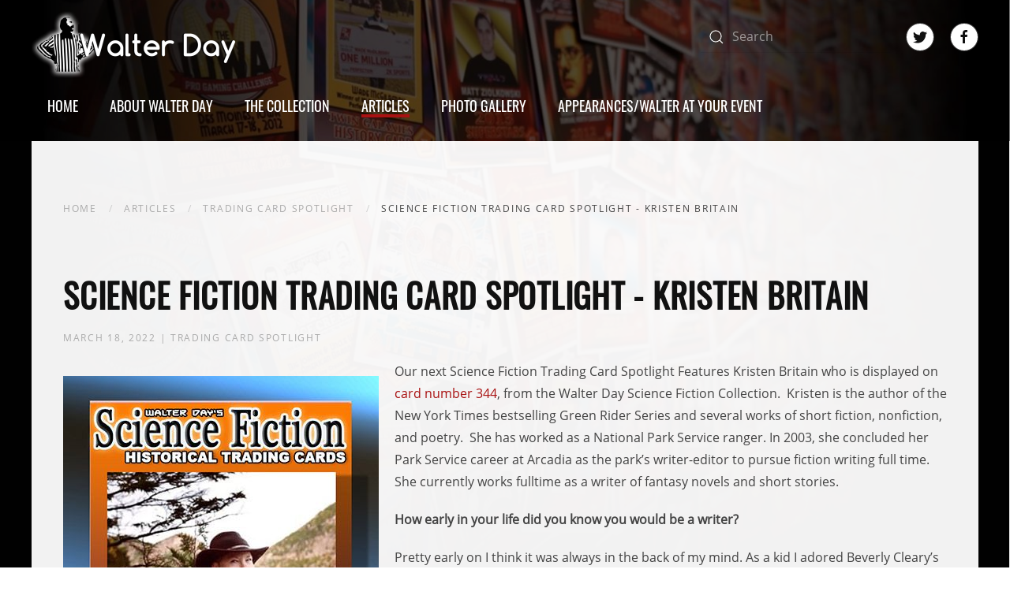

--- FILE ---
content_type: text/html; charset=utf-8
request_url: https://thewalterdaycollection.com/articles/trading-card-spotlight/493-science-fiction-trading-card-spotlight-kristen-britain
body_size: 6668
content:
<!DOCTYPE html>
<html prefix="og: http://ogp.me/ns# fb: http://ogp.me/ns/fb# walterday: http://ogp.me/ns/fb/walterday#" lang="en-gb" dir="ltr">
    <head>
        <meta name="viewport" content="width=device-width, initial-scale=1">
        <link rel="icon" href="/templates/yootheme/vendor/yootheme/theme-joomla/assets/images/favicon.png" sizes="any">
                <link rel="apple-touch-icon" href="/templates/yootheme/vendor/yootheme/theme-joomla/assets/images/apple-touch-icon.png">
        <meta charset="utf-8" />
	<base href="https://thewalterdaycollection.com/articles/trading-card-spotlight/493-science-fiction-trading-card-spotlight-kristen-britain" />
	<meta name="author" content="Todd Friedman" />
	<meta name="generator" content="Joomla! - Open Source Content Management" />
	<title>The Walter Day Collection - Science Fiction Trading Card Spotlight - Kristen Britain</title>
	<link href="/favicon.ico" rel="shortcut icon" type="image/vnd.microsoft.icon" />
	<link href="https://thewalterdaycollection.com/component/search/?Itemid=644&amp;catid=23&amp;id=493&amp;format=opensearch" rel="search" title="Search The Walter Day Collection" type="application/opensearchdescription+xml" />
	<link href="/media/sourcecoast/css/sc_bootstrap.css" rel="stylesheet" />
	<link href="/media/sourcecoast/css/common.css" rel="stylesheet" />
	<link href="/plugins/system/jce/css/content.css?badb4208be409b1335b815dde676300e" rel="stylesheet" />
	<link rel="stylesheet" href="/media/com_jchoptimize/cache/css/1a5ca9033c109427336220cb78c64a2ad1034532ecdfc053cb44f9a1119a3540.css" />
	
	
	<link href="/media/widgetkit/wk-styles-8ccc9cfd.css" rel="stylesheet" id="wk-styles-css" />
	
	
	
	
	
	
	
	
	
	
	
	<meta name="twitter:card" content="summary"/><meta name="twitter:site" content=""/><meta property="og:url" content="https://thewalterdaycollection.com/articles/trading-card-spotlight/493-science-fiction-trading-card-spotlight-kristen-britain"/><meta property="og:title" content="The Walter Day Collection - Science Fiction Trading Card Spotlight - Kristen Britain"/><meta name="twitter:title" content="The Walter Day Collection - Science Fiction Trading Card Spotlight - Kristen Britain"/><meta property="og:type" content="website"/><meta property="og:locale" content="en_gb"/><meta property="og:site_name" content="The Walter Day Collection"/>
	
	
	

    	<script src="/components/com_jfbconnect/includes/jfbconnect.js?v=6"></script>
<script src="/media/com_jchoptimize/cache/js/e9842f3acc469f603be66cc3a67aed69bdf2930ae9213cf2c99d82972f419e69.js"></script>
	<script src="/media/widgetkit/uikit2-713efd06.js"></script>
<script src="/media/widgetkit/wk-scripts-c19af3eb.js"></script>
	<script src="/media/com_jchoptimize/cache/js/e9842f3acc469f603be66cc3a67aed6903ff0d7734e922f5fc8c517f4f7e62ea.js"></script>





	</head>
    <body class="trading-card-spotlight"><script type="text/javascript">
  
  window.fbAsyncInit = function() {
    FB.init({version: 'v11.0',status: false, cookie: true, xfbml: false});
FB.Event.subscribe('comment.create', jfbc.social.facebook.comment.create);
FB.Event.subscribe('comment.remove', jfbc.social.facebook.comment.remove);
  };
  (function(d, s, id){
     var js, fjs = d.getElementsByTagName(s)[0];
     if (d.getElementById(id)) {return;}
     js = d.createElement(s); js.id = id;
     js.src = "//connect.facebook.net/en_GB/sdk.js";
     fjs.parentNode.insertBefore(js, fjs);
   }(document, 'script', 'facebook-jssdk'));
</script>




                <div class="tm-page-container uk-clearfix">

                        <div data-src="/templates/yootheme/cache/d4/background-d4d4793f.jpeg" data-srcset="/templates/yootheme/cache/1a/background-1a919e40.jpeg 768w, /templates/yootheme/cache/0d/background-0d810c08.jpeg 1024w, /templates/yootheme/cache/c0/background-c019fcff.jpeg 1366w, /templates/yootheme/cache/7e/background-7e414bd1.jpeg 1600w, /templates/yootheme/cache/3d/background-3ddad368.jpeg 1920w, /templates/yootheme/cache/d4/background-d4d4793f.jpeg 2000w" data-sizes="(max-aspect-ratio: 2000/1333) 150vh" data-sources="[]" uk-img class="uk-background-norepeat uk-background-cover uk-background-center-center uk-background-fixed uk-position-cover uk-position-fixed"></div>
            
            
        
                


<div class="tm-header-mobile uk-hidden@m" uk-header>


        <div uk-sticky cls-active="uk-navbar-sticky" sel-target=".uk-navbar-container">
    
        <div class="uk-navbar-container">

            <div class="uk-container uk-container-expand">
                <nav class="uk-navbar" uk-navbar="{&quot;container&quot;:&quot;.tm-header-mobile &gt; [uk-sticky]&quot;}">

                                        <div class="uk-navbar-left">

                        
                                                    <a uk-toggle aria-label="Open Menu" href="#tm-dialog-mobile" class="uk-navbar-toggle">

        
        <div uk-navbar-toggle-icon></div>

        
    </a>
                        
                    </div>
                    
                                        <div class="uk-navbar-center">

                                                    <a href="https://thewalterdaycollection.com/" aria-label="Back to home" class="uk-logo uk-navbar-item">
    <img alt loading="eager" src="/templates/yootheme/cache/6a/NEWlogo-6a7844b7.png" srcset="/templates/yootheme/cache/6a/NEWlogo-6a7844b7.png 152w, /templates/yootheme/cache/e1/NEWlogo-e1bf48bc.png 304w" sizes="(min-width: 152px) 152px" width="152" height="50"></a>
                        
                        
                    </div>
                    
                    
                </nav>
            </div>

        </div>

        </div>
    




        <div id="tm-dialog-mobile" uk-offcanvas="container: true; overlay: true" mode="slide">
        <div class="uk-offcanvas-bar uk-flex uk-flex-column">

                        <button class="uk-offcanvas-close uk-close-large" type="button" uk-close uk-toggle="cls: uk-close-large; mode: media; media: @s"></button>
            
                        <div class="uk-margin-auto-bottom">
                
<div class="uk-grid uk-child-width-1-1" uk-grid>    <div>
<div class="uk-panel" id="module-menu-dialog-mobile">

    
    
<ul class="uk-nav uk-nav-default">
    
	<li class="item-101"><a href="/"> Home</a></li>
	<li class="item-1542"><a href="/about-walter-day"> About Walter Day</a></li>
	<li class="item-378 uk-parent"><a href="/collection"> The Collection</a>
	<ul class="uk-nav-sub">

		<li class="item-106"><a href="/collection/about"> About The Walter Day Collection</a></li>
		<li class="item-107"><a href="/collection/gallery"> The Gallery</a></li>
		<li class="item-389"><a href="/collection/collection-checklists"> Collection Checklists</a></li>
		<li class="item-455"><a href="/collection/contact-us"> Contact Us</a></li></ul></li>
	<li class="item-104 uk-active uk-parent"><a href="/articles"> Articles</a>
	<ul class="uk-nav-sub">

		<li class="item-411"><a href="/articles/news-stories"> News &amp; Stories</a></li>
		<li class="item-412"><a href="/articles/events"> Events</a></li>
		<li class="item-414"><a href="/articles/reviews"> Reviews</a></li>
		<li class="item-644 uk-active"><a href="/articles/trading-card-spotlight"> Trading Card Spotlight</a></li>
		<li class="item-1716"><a href="/articles/when-history-was-news"> When History Was News</a></li>
		<li class="item-1472"><a href="/articles/awards-ceremonies"> Awards Ceremonies	</a></li></ul></li>
	<li class="item-424"><a href="/photo-gallery"> Photo Gallery</a></li>
	<li class="item-1543 uk-parent"><a href="/upcoming-and-recent-walter-day-appearances"> Appearances/Walter At Your Event</a>
	<ul class="uk-nav-sub">

		<li class="item-1550"><a href="/upcoming-and-recent-walter-day-appearances"> Upcoming and Recent Walter Day Appearances</a></li>
		<li class="item-1549"><a href="/upcoming-and-recent-walter-day-appearances/why-you-want-walter-day-at-your-retro-event"> Why you want Walter Day at Your Retro Event</a></li>
		<li class="item-1548"><a href="/upcoming-and-recent-walter-day-appearances/promotional-images-and-info-for-appearances"> Promotional Images and Info For Appearances</a></li></ul></li></ul>

</div>
</div>    <div>
<div class="uk-panel" id="module-tm-4">

    
    

    <form id="search-tm-4" action="/articles/trading-card-spotlight" method="post" role="search" class="uk-search uk-search-default uk-width-1-1"><span uk-search-icon></span><input name="searchword" placeholder="Search" minlength="3" aria-label="Search" type="search" class="uk-search-input"><input type="hidden" name="task" value="search"><input type="hidden" name="option" value="com_search"><input type="hidden" name="Itemid" value="644"></form>






</div>
</div>    <div>
<div class="uk-panel" id="module-tm-6">

    
    <ul class="uk-flex-inline uk-flex-middle uk-flex-nowrap uk-grid-medium" uk-grid>
                    <li>
                <a href="https://twitter.com/walterday" class="uk-icon-button uk-preserve-width" target="_blank"  uk-icon="icon: twitter;"></a>
            </li>
                    <li>
                <a href="https://www.facebook.com/Walter-Day-42120633398" class="uk-icon-button uk-preserve-width" target="_blank"  uk-icon="icon: facebook;"></a>
            </li>
            </ul>
</div>
</div></div>
            </div>
            
            
        </div>
    </div>
    
    
    

</div>





<div class="tm-header uk-visible@m" uk-header>






        <div class="tm-headerbar-default tm-headerbar tm-headerbar-top">
        <div class="uk-container tm-page-width uk-flex uk-flex-middle">

                        <a href="https://thewalterdaycollection.com/" aria-label="Back to home" class="uk-logo">
    <img alt loading="eager" src="/templates/yootheme/cache/fd/NEWlogo-fda338fe.png" srcset="/templates/yootheme/cache/fd/NEWlogo-fda338fe.png 260w, /templates/yootheme/cache/3f/NEWlogo-3fcf563b.png 520w" sizes="(min-width: 260px) 260px" width="260" height="85"></a>
            
                        <div class="uk-margin-auto-left">
                <div class="uk-grid-medium uk-child-width-auto uk-flex-middle" uk-grid><div>
<div class="uk-panel" id="module-tm-3">

    
    

    <form id="search-tm-3" action="/articles/trading-card-spotlight" method="post" role="search" class="uk-search uk-search-default"><span uk-search-icon></span><input name="searchword" placeholder="Search" minlength="3" aria-label="Search" type="search" class="uk-search-input"><input type="hidden" name="task" value="search"><input type="hidden" name="option" value="com_search"><input type="hidden" name="Itemid" value="644"></form>






</div>
</div><div>
<div class="uk-panel" id="module-tm-5">

    
    <ul class="uk-flex-inline uk-flex-middle uk-flex-nowrap uk-grid-medium" uk-grid>
                    <li>
                <a href="https://twitter.com/walterday" class="uk-icon-button uk-preserve-width" target="_blank"  uk-icon="icon: twitter; width: 30px;"></a>
            </li>
                    <li>
                <a href="https://www.facebook.com/Walter-Day-42120633398" class="uk-icon-button uk-preserve-width" target="_blank"  uk-icon="icon: facebook; width: 30px;"></a>
            </li>
            </ul>
</div>
</div></div>
            </div>
            
        </div>
    </div>
    
    
        
            <div class="uk-navbar-container">

                <div class="uk-container tm-page-width uk-flex uk-flex-middle">
                    <nav class="uk-navbar uk-flex-auto" uk-navbar="{&quot;align&quot;:&quot;left&quot;,&quot;container&quot;:&quot;.tm-header&quot;,&quot;boundary&quot;:&quot;.tm-header .uk-navbar-container&quot;}">

                                                <div class="uk-navbar-left">
                            
<ul class="uk-navbar-nav">
    
	<li class="item-101"><a href="/"> Home</a></li>
	<li class="item-1542"><a href="/about-walter-day"> About Walter Day</a></li>
	<li class="item-378 uk-parent"><a href="/collection"> The Collection</a>
	<div class="uk-navbar-dropdown"><div class="uk-navbar-dropdown-grid uk-child-width-1-1" uk-grid><div><ul class="uk-nav uk-navbar-dropdown-nav">

		<li class="item-106"><a href="/collection/about"> About The Walter Day Collection</a></li>
		<li class="item-107"><a href="/collection/gallery"> The Gallery</a></li>
		<li class="item-389"><a href="/collection/collection-checklists"> Collection Checklists</a></li>
		<li class="item-455"><a href="/collection/contact-us"> Contact Us</a></li></ul></div></div></div></li>
	<li class="item-104 uk-active uk-parent"><a href="/articles"> Articles</a>
	<div class="uk-navbar-dropdown"><div class="uk-navbar-dropdown-grid uk-child-width-1-1" uk-grid><div><ul class="uk-nav uk-navbar-dropdown-nav">

		<li class="item-411"><a href="/articles/news-stories"> News &amp; Stories</a></li>
		<li class="item-412"><a href="/articles/events"> Events</a></li>
		<li class="item-414"><a href="/articles/reviews"> Reviews</a></li>
		<li class="item-644 uk-active"><a href="/articles/trading-card-spotlight"> Trading Card Spotlight</a></li>
		<li class="item-1716"><a href="/articles/when-history-was-news"> When History Was News</a></li>
		<li class="item-1472"><a href="/articles/awards-ceremonies"> Awards Ceremonies	</a></li></ul></div></div></div></li>
	<li class="item-424"><a href="/photo-gallery"> Photo Gallery</a></li>
	<li class="item-1543 uk-parent"><a href="/upcoming-and-recent-walter-day-appearances"> Appearances/Walter At Your Event</a>
	<div class="uk-navbar-dropdown"><div class="uk-navbar-dropdown-grid uk-child-width-1-1" uk-grid><div><ul class="uk-nav uk-navbar-dropdown-nav">

		<li class="item-1550"><a href="/upcoming-and-recent-walter-day-appearances"> Upcoming and Recent Walter Day Appearances</a></li>
		<li class="item-1549"><a href="/upcoming-and-recent-walter-day-appearances/why-you-want-walter-day-at-your-retro-event"> Why you want Walter Day at Your Retro Event</a></li>
		<li class="item-1548"><a href="/upcoming-and-recent-walter-day-appearances/promotional-images-and-info-for-appearances"> Promotional Images and Info For Appearances</a></li></ul></div></div></div></li></ul>

                        </div>
                        
                        
                    </nav>
                </div>

            </div>

        
    




</div>

        
        <div class="tm-page uk-margin-auto">

            
            

            
            <div id="system-message-container" data-messages="[]">
</div>

            <!-- Builder #template-p75i_S61 --><style class="uk-margin-remove-adjacent">@media (min-width:960px) { #template-p75i_S61\#0 .article-image {float:left;margin-right:20px;} } </style>
<div class="uk-section-default uk-section uk-padding-remove-bottom">
    
        
        
        
            
                                <div class="uk-container">                
                    
                    <div class="tm-grid-expand uk-child-width-1-1 uk-grid-margin" uk-grid>
<div class="uk-width-1-1">
    
        
            
            
            
                
                    

    <div>
        <ul class="uk-breadcrumb uk-margin-remove-bottom">
        
                            <li><a href="/">Home</a></li>
            
        
                            <li><a href="/articles">Articles</a></li>
            
        
                            <li><a href="/articles/trading-card-spotlight">Trading Card Spotlight</a></li>
            
        
                            <li><span>Science Fiction Trading Card Spotlight - Kristen Britain</span></li>
            
        
        </ul>
    </div>

                
            
        
    
</div>
</div>
                                </div>
                
            
        
    
</div>

<div id="template-p75i_S61#0" class="uk-section-default uk-section">
    
        
        
        
            
                                <div class="uk-container">                
                    
                    <div class="tm-grid-expand uk-child-width-1-1 uk-grid-margin" uk-grid>
<div class="uk-width-1-1">
    
        
            
            
            
                
                    
<h1>        Science Fiction Trading Card Spotlight - Kristen Britain    </h1><div class="uk-panel uk-text-meta uk-margin"><time datetime="2022-03-18T08:04:45-04:00">March 18, 2022</time> | <a href="/articles/trading-card-spotlight" >Trading Card Spotlight</a></div>
<div class="article-image uk-margin uk-text-center">
        <a class="el-link" href="#js-fb76" uk-toggle><img src="/templates/yootheme/cache/a3/0344-FRONT-SCIENCE-FICTION-KRISTEN-BRITAIN-FRONTjpg-a38399d6.jpeg" srcset="/templates/yootheme/cache/a3/0344-FRONT-SCIENCE-FICTION-KRISTEN-BRITAIN-FRONTjpg-a38399d6.jpeg 400w" sizes="(min-width: 400px) 400px" width="400" height="554" class="el-image" alt loading="lazy"></a>    
            <div id="js-fb76" class="uk-flex-top" uk-modal>
        <div class="uk-modal-dialog uk-width-auto uk-margin-auto-vertical">
            <button class="uk-modal-close-outside" type="button" uk-close></button>
            <img src="/templates/yootheme/cache/d2/0344-FRONT-SCIENCE-FICTION-KRISTEN-BRITAIN-FRONTjpg-d2423692.jpeg" srcset="/templates/yootheme/cache/d2/0344-FRONT-SCIENCE-FICTION-KRISTEN-BRITAIN-FRONTjpg-d2423692.jpeg 400w" sizes="(min-width: 400px) 400px" width="400" height="554" alt loading="lazy">        </div>
    </div>
    
</div>
<div class="uk-panel inline uk-margin uk-text-left"><p>Our next Science Fiction Trading Card Spotlight Features Kristen Britain who is displayed on <a href="/collection/gallery/item/0344-kristen-britain" target="_blank" rel="noopener">card number 344</a>, from the Walter Day Science Fiction Collection.&nbsp; Kristen is the author of the New York Times bestselling Green Rider Series and several works of short fiction, nonfiction, and poetry.&nbsp; She has worked as a National Park Service ranger. In 2003, she concluded her Park Service career at Arcadia as the park’s writer-editor to pursue fiction writing full time. She currently works fulltime as a writer of fantasy novels and short stories.</p>
<p><strong>How early in your life did you know you would be a writer?</strong></p>
<p>Pretty early on I think it was always in the back of my mind. As a kid I adored Beverly Cleary’s books and read every horse book I could get my hands on. In the 4th grade I started writing my first fantasy novel, an undersea adventure. It eventually reached two hundred handwritten pages, with illustrations. By 7th grade I was embarrassed by it and tore it up. In high school I fell in love with The Lord of the Rings and started writing novels again I think that’s when I really acknowledged when I wanted to be a writer.</p>
<p>&nbsp;<strong>How has writing today changed from when you were younger?&nbsp;</strong></p>
<p>Technology has changed a great deal. I still handwrite my manuscripts, but when I type them in, it’s easier to edit and so forth with a computer. One can also research online and communicate directly with fans via social media. Also, we are seeing more work from more diverse voices which is a positive development.</p>
<p><strong>What do you like or dislike about the changes?</strong></p>
<p>Personally, social media is a huge distraction from the work at hand. Authors are expected to do much of the marketing themselves online. It’s pretty much required in this day and age to put yourself out there. Long gone are the days when an author could remain fairly anonymous.&nbsp;</p>
<p>&nbsp;<strong>What are your favorite type of books and why?</strong></p>
<p>Epic fantasy. I like being swept away into a well-realized world with characters I can care about.</p>
<p><strong>What are your favorite hobbies today?</strong></p>
<p>Getting out into nature, art, playing guitar.</p>
<p><strong>Did you ever think when you were younger you would be on a trading card? &nbsp;</strong></p>
<p>When I was younger, trading cards featured sports figures (and gum!), but even if they had featured writers back in those days, I would never have guessed I would one day grace a trading card. It’s pretty cool, frankly.</p>
<p><strong>How has your involvement in the writing profession been important to you?</strong></p>
<p>It is the realization of a long-held dream, but more than that, when a reader tells me my books have helped them through some terrible situation or asks me to sign a book that is so well loved it’s crumbling apart or tells me the books have meant so much to them, that is what it’s all about. Connecting with other human beings. It’s humbling to create something that impacts so many.</p>
<p><strong>What does it take to be a professional writer today?</strong></p>
<p>What it has always taken: passion, patience, and persistence.</p>
<p><strong>What do you think about electronic books that you can download versus the actual physical hard copy?</strong></p>
<p>I think people should read the way they like best. Personally, I prefer trade paperbacks, and I like having physical books to put on a shelf.</p>
<p><strong>Who is your favorite celebrity and what makes that person special?</strong></p>
<p>Enya. First, I love her voice and music. It’s very good to have on in the background when I am writing. Second, a mystique has developed around her. She is mysterious and reclusive and does not get caught up in having to be a celebrity; that is, not having to have her picture everywhere and being all over social media. How intentional this is, I don’t know, but it has certainly worked for her. She can go for years without a new album, and when one is finally released it does very well. Her work has persisted for decades despite ridicule and sexism. She does her own thing and defies classification. I love it.</p>
<p><strong>&nbsp;Why did you choose the Fantasy genre? What excited you about it?</strong></p>
<p>I was enamored with The Lord of the Rings books at an impressionable time when I was 12 or 13. I wanted to find other books like that to read, and of course I started writing it.</p>
<p><strong>If you could own one arcade game or pinball game, what would it be and why? &nbsp;</strong></p>
<p>Centipede. Used to go into the mall arcade and play it with a friend. I can’t explain why I liked it best. It was fast and crazy and…I don’t know.&nbsp;</p>
<p><strong>If you did not become a writer, what would you be doing?</strong></p>
<p>I’d probably be still working for the National Park Service. Or maybe I would run off to work in Hollywood—I have a bachelor’s degree in film production. Or maybe I would have pursued my love of cartooning.</p>
<p>&nbsp;<strong>Are you still involved with writing today, and what role do you play?</strong></p>
<p>I work fulltime as a writer of fantasy novels and short stories.</p>
<p>&nbsp;<strong>Where do you see yourself in 10 years?</strong></p>
<p>I expect it won’t be much different, sitting in my woodland cottage playing with words, a warm dog or cat on my lap, but who knows? The world is tumultuous and feels less secure than ever.</p></div>
                
            
        
    
</div>
</div>
                                </div>
                
            
        
    
</div>

<div class="uk-section-default uk-section">
    
        
        
        
            
                                <div class="uk-container">                
                    
                    <div class="tm-grid-expand uk-child-width-1-1 uk-grid-margin" uk-grid>
<div class="uk-width-1-1">
    
        
            
            
            
                
                    
<div class="uk-text-center">
    <ul class="uk-pagination uk-margin-remove-bottom uk-flex-center" uk-margin>
    
        
                        <li>
            
                <a href="/articles/trading-card-spotlight/494-trading-card-spotlight-carl-klitzke"><span uk-pagination-previous></span> Prev</a>
            </li>

        
        
                        <li>
            
                <a href="/articles/trading-card-spotlight/492-science-fiction-trading-card-spotlight-catherine-asaro">Next <span uk-pagination-next></span></a>
            </li>

        
    
    </ul>
</div>
                
            
        
    
</div>
</div>
                                </div>
                
            
        
    
</div>

            
            

            <!-- Builder #footer -->
<div class="uk-section-secondary uk-section">
    
        
        
        
            
                                <div class="uk-container">                
                    
                    <div class="tm-grid-expand uk-child-width-1-1 uk-grid-margin" uk-grid>
<div class="uk-width-1-1">
    
        
            
            
            
                
                    <div class="uk-panel uk-margin uk-text-center">© Copyright 2020 Walter Day</div>
                
            
        
    
</div>
</div>
                                </div>
                
            
        
    
</div>

        </div>

                </div>
        
        

    </body>
</html>


--- FILE ---
content_type: text/javascript
request_url: https://thewalterdaycollection.com/components/com_jfbconnect/includes/jfbconnect.js?v=6
body_size: 3515
content:
/**
 * @package JFBConnect
 * @copyright (C) 2009-2021 by Source Coast - All rights reserved
 * @website http://www.sourcecoast.com/
 * @website http://www.sourcecoast.com/joomla-facebook/
 * @license http://www.gnu.org/licenses/gpl-2.0.html GNU/GPL
 */

/**
 * Ensure global _gaq Google Anlaytics queue has be initialized.
 * @type {Array}
 */
;
var _gaq = _gaq || [];

var jfbc = {
    base: null,
    return_url: null,
    token: 't', // have a default, but this should be filled in
    login: {
        show_modal: false,
        scope: null, // Permissions JFBConnect requests
        logout_facebook: false,
        logged_in: true,
        login_started: false, // Prevents multiple concurrent login attempts, mainly caused by the auto-login feature enabled
        use_popup: true,

        provider: function (name)
        {
            if ((name == 'facebook') && jfbc.login.use_popup)
            {
                jfbc.debug.log('using popup' + jfbc.login.use_popup);
                jfbc.login.facebook();
            }
            else
                self.location = jfbc.base + 'index.php?option=com_jfbconnect&task=authenticate.login&provider=' + name + '&return=' + jfbc.return_url + '&' + jfbc.token + '=1';
        },

        // Special method for Facebook. Should not be called directly in case it changes. Use jfbc.login.provider('facebook') instead
        facebook: function ()
        {
            FB.login(function (response)
            {
                if (!jfbc.login.logged_in)
                    jfbc.login.facebook_onlogin();
                else
                    jfbc.permissions.fetch();
            }, {
                scope: jfbc.login.scope
            });
        },

        // Action to perform after authentication on FB has occurred
        facebook_onlogin: function ()
        {
            if (!jfbc.login.login_started)
            {
                jfbc.login.login_started = true;
                FB.getLoginStatus(function (response)
                {
                    if (response.status === 'connected')
                    {
                        jfbcJQuery(document).one("jfbc-permissions-fetched", function ()
                        {
                            jfbc.debug.log("Login checks");
//                            if (jfbc.permissions.check('email'))
//                            {
                            jfbc.debug.log("Logging in");
                            if (jfbc.login.show_modal == '1')
                            {
                                // First, hide the SCLogin modal if it's there
                                jfbcJQuery('#login-modal').modal('hide');
                                jfbcJQuery("#jfbcLoginModal").css({"margin-left": function ()
                                {
                                    return -(jfbcJQuery("#jfbcLoginModal").width() / 2)
                                }});
                                jfbcJQuery("#jfbcLoginModal").modal();
                            }
                            self.location = jfbc.base + 'index.php?option=com_jfbconnect&task=authenticate.login&provider=facebook&return=' + jfbc.return_url + '&' + jfbc.token + '=1';
//                            }
                            jfbc.debug.log("Done with checks");
                        });
                        // Start the check_permissions asynchronous check. This will fire the code above.
                        jfbc.permissions.fetch();
                    }
                });
            }
            jfbc.login.login_started = false;
        },

        logout_button_click: function ()
        {
            if (jfbc.login.logout_facebook)
            {
                FB.getLoginStatus(function (response)
                {
                    if (response.status === 'connected')
                    {
                        FB.logout(function (response)
                        {
                            jfbcJQuery(document).trigger("jfbc-provider-logout-done");
                        });
                    }
                    else
                    {
                        jfbcJQuery(document).trigger("jfbc-provider-logout-done");
                    }
                });
            }
            else
            {
                jfbcJQuery(document).trigger("jfbc-provider-logout-done");
            }
        },
        logout: function (redirect)
        {
            jfbcJQuery(document).one("jfbc-provider-logout-done", function ()
            {
                window.location = jfbc.base + 'index.php?option=com_users&task=user.logout&return=' + redirect + '&' + jfbc.token + '=1';
            });
            jfbc.login.logout_button_click();
        }
    },
    permissions: {
        // scope: comma-separated list of permissions to check
        check: function (scope)
        {
            var c = jfbc.cookie.get('jfbconnect_permissions_granted');
            if (c === null)
                return false;

            var permissions = [];
            permissions = jfbcJQuery.parseJSON(c);

            var checkScope = scope.split(',');
            var scopeFound = true;
            jfbcJQuery.each(checkScope, function (k, v)
            {
                if (jfbcJQuery.inArray(v, permissions) == -1)
                    scopeFound = false;
            });
            return scopeFound;
        },

        // Called at initialization
        // If called independently, use the jfbcJQuery.one("jfbc-permissions-fetched", ..) code to check new values
        fetch: function ()
        {
            jfbc.debug.log("permissions_fetch");

            FB.api('/me/permissions', function (response)
            {
                var permissions = "";
                if (response.data !== undefined && jfbcJQuery.isArray(response.data))
                {
                    jfbcJQuery.each(response.data, function (k, v)
                    {
                        // Check for v2.0 of Graph API
                        if ('permission' in v)
                        {
                            if (v.status == "granted")
                                permissions = permissions + '","' + v.permission;
                        }
                        else
                        {
                            jfbcJQuery.each(v, function (perm, value)
                            {
                                permissions = permissions + '","' + perm;
                            });
                        }
                    });
                    // Can't use JSON.stringify as it's incompatible with IE7 :(
                    permissions = permissions + '"';
                    permissions = permissions.substring(2, permissions.length);

                    jfbc.cookie.set('jfbconnect_permissions_granted', "[" + permissions + "]");
                }
                jfbcJQuery(document).trigger("jfbc-permissions-fetched");
            });
        },
        // newScope = comma-separated list of scope to request
        update_scope: function (newScope)
        {
            var jfbcScope = jfbc.login.scope.split(',');
            newScope = newScope.split(',');
            newScope = jfbcJQuery.merge(jfbcScope, newScope);
            newScope = jfbcJQuery.grep(newScope, function (v, k)
            { // Create a new scope array with no duplicates
                return jfbcJQuery.inArray(v, newScope) === k;
            });
            jfbc.login.scope = newScope.join(',');
            jfbc.debug.log("update_scope: Now set to " + jfbc.login.scope);
        }
    },

    social: {
        facebook: {
            comment: {
                create: function (response)
                {
                    var title = window.btoa(document.title);
                    var url = 'option=com_jfbconnect&task=social.comment&type=create&href=' + encodeURIComponent(escape(response.href)) + '&commentID=' + response.commentID + '&title=' + title;
                    jfbc.util.ajax(url, null);
                },
                remove: function (response)
                {
                    var title = window.btoa(document.title);
                    var url = 'option=com_jfbconnect&task=social.comment&type=remove&href=' + encodeURIComponent(escape(response.href)) + '&commentID=' + response.commentID + '&title=' + title;
                    jfbc.util.ajax(url, null);
                }
            },
        },
        linkedin: {
            share: function ()
            {
                var href = document.location.href;
                var url = 'option=com_jfbconnect&task=social.share&provider=linkedin&share=share&type=create&href=' + encodeURIComponent(escape(href)) + '&title=' + document.title;
                jfbc.util.ajax(url, null);
            }
        },
        twitter: {
            tweet: function (intentEvent)
            {
                if (!intentEvent) return;
//            var id = intentEvent.tweet_id;
//            var username = intentEvent.screen_name;
                var href = document.location.href;
                var url = 'option=com_jfbconnect&task=social.share&provider=twitter&share=tweet&type=create&href=' + encodeURIComponent(escape(href)) + '&title=' + document.title;
                jfbc.util.ajax(url, null);
            }
        },
        /**
         * Tracks Facebook likes, unlikes and sends by suscribing to the Facebook
         * JSAPI event model. Note: This will not track facebook buttons using the
         * iFrame method.
         */
        googleAnalytics: {
            trackFacebook: function ()
            {
                var opt_pageUrl = window.location;
                try
                {
                    if (FB && FB.Event && FB.Event.subscribe)
                    {
                        FB.Event.subscribe('message.send', function (targetUrl)
                        {
                            _gaq.push(['_trackSocial', 'facebook', 'send',
                                targetUrl, opt_pageUrl]);
                        });
                        FB.Event.subscribe('comment.create', function (targetUrl)
                        {
                            _gaq.push(['_trackSocial', 'facebook', 'comment',
                                targetUrl, opt_pageUrl]);
                        });
                        FB.Event.subscribe('comment.remove', function (targetUrl)
                        {
                            _gaq.push(['_trackSocial', 'facebook', 'uncomment',
                                targetUrl, opt_pageUrl]);
                        });
                    }
                }
                catch (e)
                {
                }
            }
        },

        share: function ()
        {
            var element = jfbcJQuery('.jfbcsocialshare');
            if (!element.length)
                element = jfbcJQuery('<div class="jfbcsocialshare"></div>').appendTo('body');
            jfbcJQuery('.jfbcsocialshare').fadeIn(1000);
        }
    },

    canvas: {
        checkFrame: function ()
        {
            if (top == window)
            { // crude check for any frame
                if (window.location.search == "")
                    top.location.href = window.location.href + '?jfbcCanvasBreakout=1';
                else
                    top.location.href = window.location.href + '&jfbcCanvasBreakout=1';
            }
        }
    },
    popup: {
        display: function (ret)
        {
            var deferred = jfbcJQuery.Deferred();
            var data = jfbcJQuery.parseJSON(ret);
            jfbcJQuery(data.target).html(data.html);

            var buttons = {};
            if (data.buttons)
            {
                for (var i = 0; i < data.buttons.length; i++)
                {
                    var button = data.buttons[i];
                    buttons[button.name] = {
                        text: button.name,
                        id: button.id,
                        click: function ()
                        {
                            var action = jfbc.get(button.action);
                            action();
                        }
                    };
                }
            }
            buttons["Cancel"] = {
                text: "Cancel",
                id: 'jfbc-popup-close',
                click: function ()
                {
                    jfbcJQuery(this).dialog("close");
                }
            };
            jfbcJQuery(data.target).dialog({buttons: buttons, title: data.title,
                width: '50%',
                close: function ()
                {
                    jfbcJQuery(data.target).html("");
                }
            });
            jfbcJQuery(data.target).css('display', 'block');
            // Return our promise. This is always resolved (no fail), but need the promise so it can be done after AJAX calls
            deferred.resolve();
            return deferred;
        }
    },

    get: function (prop)
    {
        var path = prop.split('.');
        var value = window;
        for (var i = 0; i < path.length; i++)
        {
            if (value[path[i]])
                value = value[path[i]];
        }
        return value;
    },

    util: {
        // Abstracted originally for use in different Mootools libraries. Remains in case future jfbcJQuery changes introduced
        ajax: function (url, callback)
        {
            url = url + '&' + jfbc.token + '=1';
            return jfbcJQuery.ajax({url: jfbc.base + 'index.php', data: url}).done(callback);
        },
    },
    debug: {
        enable: 0,
        log: function (string)
        {
            if (jfbc.debug.enable == 1)
                console.log("JFBConnect logger: " + string);
        },
    },
    cookie: {
        get: function (sKey)
        {
            return unescape(document.cookie.replace(new RegExp("(?:(?:^|.*;)\\s*" + escape(sKey).replace(/[\-\.\+\*]/g, "\\$&") + "\\s*\\=\\s*([^;]*).*$)|^.*$"), "$1")) || null;
        },
        set: function (sKey, sValue)
        {
            if (!sKey || /^(?:expires|max\-age|path|domain|secure)$/i.test(sKey))
            {
                return false;
            }
            document.cookie = escape(sKey) + "=" + escape(sValue) + "; path=/";
            return true;
        }
    },


    init: function ()
    {
        if (typeof jfbcJQuery == "undefined")
        {
            jfbcJQuery = jQuery;
            jfbc.jqcompat = false;
        }
        else
            jfbc.jqcompat = true;

        if (jfbc.login.logged_in && jfbc.login.logout_facebook)
        {
            jfbcJQuery(document).ready(function ()
            {
                jfbcJQuery(".sclogout-button form").submit(function (e)
                {
                    e.preventDefault();
                    jfbcJQuery(document).one("jfbc-provider-logout-done", null, {caller: this }, function (e)
                    {
                        e.data.caller.submit();
                    });
                    jfbc.login.logout_button_click();
                    return false;
                });
            });
        }


        jfbcJQuery(document).ready(function ()
        {
            jfbc.social.share();
            if (jfbcJQuery('#social-toolbar').length)
            {
                jfbcJQuery('#social-toolbar button').click(function ()
                {
                    var method = jfbcJQuery(this).attr("name");
                    jfbc.toolbar[method].display();
                });
            }
        });
    }

};

--- FILE ---
content_type: text/javascript
request_url: https://thewalterdaycollection.com/media/com_jchoptimize/cache/js/e9842f3acc469f603be66cc3a67aed6903ff0d7734e922f5fc8c517f4f7e62ea.js
body_size: 187
content:
try {

document.addEventListener('DOMContentLoaded', function() {
            Array.prototype.slice.call(document.querySelectorAll('a span[id^="cloak"]')).forEach(function(span) {
                span.innerText = span.textContent;
            });
        });
	
} catch (e) {
console.error('Error in script declaration; Error:' + e.message);
};
try {
jfbc.base = 'https://thewalterdaycollection.com/';
jfbc.return_url = 'L2FydGljbGVzL3RyYWRpbmctY2FyZC1zcG90bGlnaHQvNDkzLXNjaWVuY2UtZmljdGlvbi10cmFkaW5nLWNhcmQtc3BvdGxpZ2h0LWtyaXN0ZW4tYnJpdGFpbg==';
jfbc.token = 'e8b7e539c4d1e60906d2ad645bbf5e10';
jfbc.login.logout_facebook = false;
jfbc.login.scope = 'email';
jfbc.login.show_modal = '0';
jfbc.login.use_popup = true;
jfbc.login.auto = '0';
jfbc.login.logged_in = false;
jfbc.init();

} catch (e) {
console.error('Error in script declaration; Error:' + e.message);
};
try {
var $theme = {};
} catch (e) {
console.error('Error in script declaration; Error:' + e.message);
};
